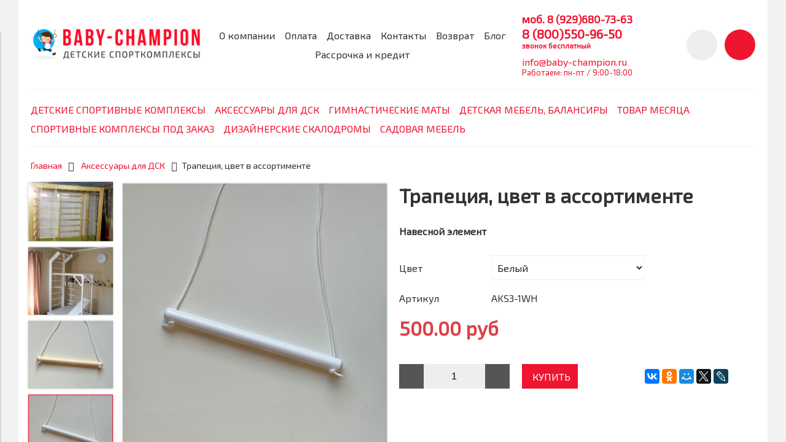

--- FILE ---
content_type: text/html; charset=utf-8
request_url: https://baby-champion.ru/product/trapetsiya-raznotsvetnaya
body_size: 12634
content:
<!DOCTYPE html>
<html>

<head><meta data-config="{&quot;product_id&quot;:82806844}" name="page-config" content="" /><meta data-config="{&quot;money_with_currency_format&quot;:{&quot;delimiter&quot;:&quot; &quot;,&quot;separator&quot;:&quot;.&quot;,&quot;format&quot;:&quot;%n %u&quot;,&quot;unit&quot;:&quot;руб&quot;,&quot;show_price_without_cents&quot;:0},&quot;currency_code&quot;:&quot;RUR&quot;,&quot;currency_iso_code&quot;:&quot;RUB&quot;,&quot;default_currency&quot;:{&quot;title&quot;:&quot;Российский рубль&quot;,&quot;code&quot;:&quot;RUR&quot;,&quot;rate&quot;:1.0,&quot;format_string&quot;:&quot;%n %u&quot;,&quot;unit&quot;:&quot;руб&quot;,&quot;price_separator&quot;:&quot;&quot;,&quot;is_default&quot;:true,&quot;price_delimiter&quot;:&quot;&quot;,&quot;show_price_with_delimiter&quot;:true,&quot;show_price_without_cents&quot;:false},&quot;facebook&quot;:{&quot;pixelActive&quot;:true,&quot;currency_code&quot;:&quot;RUB&quot;,&quot;use_variants&quot;:null},&quot;vk&quot;:{&quot;pixel_active&quot;:null,&quot;price_list_id&quot;:null},&quot;new_ya_metrika&quot;:true,&quot;ecommerce_data_container&quot;:&quot;dataLayer&quot;,&quot;common_js_version&quot;:&quot;v2&quot;,&quot;vue_ui_version&quot;:null,&quot;feedback_captcha_enabled&quot;:null,&quot;account_id&quot;:417973,&quot;hide_items_out_of_stock&quot;:false,&quot;forbid_order_over_existing&quot;:false,&quot;minimum_items_price&quot;:null,&quot;enable_comparison&quot;:true,&quot;locale&quot;:&quot;ru&quot;,&quot;client_group&quot;:null,&quot;consent_to_personal_data&quot;:{&quot;active&quot;:true,&quot;obligatory&quot;:true,&quot;description&quot;:&quot;\u003cp\u003e\u003ca title=\&quot;Обработка персональных данных\&quot; href=\&quot;http://baby-champion.ru/page/polzovatelskoe-soglashenie\&quot;\u003ehttp://baby-champion.ru/page/polzovatelskoe-soglashenie\u003c/a\u003e\u003c/p\u003e&quot;},&quot;recaptcha_key&quot;:&quot;6LfXhUEmAAAAAOGNQm5_a2Ach-HWlFKD3Sq7vfFj&quot;,&quot;recaptcha_key_v3&quot;:&quot;6LcZi0EmAAAAAPNov8uGBKSHCvBArp9oO15qAhXa&quot;,&quot;yandex_captcha_key&quot;:&quot;ysc1_ec1ApqrRlTZTXotpTnO8PmXe2ISPHxsd9MO3y0rye822b9d2&quot;,&quot;checkout_float_order_content_block&quot;:false,&quot;available_products_characteristics_ids&quot;:null,&quot;sber_id_app_id&quot;:&quot;5b5a3c11-72e5-4871-8649-4cdbab3ba9a4&quot;,&quot;theme_generation&quot;:2,&quot;quick_checkout_captcha_enabled&quot;:false,&quot;max_order_lines_count&quot;:500,&quot;sber_bnpl_min_amount&quot;:1000,&quot;sber_bnpl_max_amount&quot;:150000,&quot;counter_settings&quot;:{&quot;data_layer_name&quot;:&quot;dataLayer&quot;,&quot;new_counters_setup&quot;:false,&quot;add_to_cart_event&quot;:true,&quot;remove_from_cart_event&quot;:true,&quot;add_to_wishlist_event&quot;:true},&quot;site_setting&quot;:{&quot;show_cart_button&quot;:true,&quot;show_service_button&quot;:false,&quot;show_marketplace_button&quot;:false,&quot;show_quick_checkout_button&quot;:false},&quot;warehouses&quot;:[],&quot;captcha_type&quot;:&quot;google&quot;,&quot;human_readable_urls&quot;:false}" name="shop-config" content="" /><meta name='js-evnvironment' content='production' /><meta name='default-locale' content='ru' /><meta name='insales-redefined-api-methods' content="[]" /><script src="/packs/js/shop_bundle-2b0004e7d539ecb78a46.js"></script><script type="text/javascript" src="https://static.insales-cdn.com/assets/common-js/common.v2.25.28.js"></script><script type="text/javascript" src="https://static.insales-cdn.com/assets/static-versioned/v3.72/static/libs/lodash/4.17.21/lodash.min.js"></script>
<!--InsalesCounter -->
<script type="text/javascript">
(function() {
  if (typeof window.__insalesCounterId !== 'undefined') {
    return;
  }

  try {
    Object.defineProperty(window, '__insalesCounterId', {
      value: 417973,
      writable: true,
      configurable: true
    });
  } catch (e) {
    console.error('InsalesCounter: Failed to define property, using fallback:', e);
    window.__insalesCounterId = 417973;
  }

  if (typeof window.__insalesCounterId === 'undefined') {
    console.error('InsalesCounter: Failed to set counter ID');
    return;
  }

  let script = document.createElement('script');
  script.async = true;
  script.src = '/javascripts/insales_counter.js?7';
  let firstScript = document.getElementsByTagName('script')[0];
  firstScript.parentNode.insertBefore(script, firstScript);
})();
</script>
<!-- /InsalesCounter -->


  



<title>
  
    Трапеция, цвет в ассортименте
    
  
</title>



<!-- meta -->
<meta charset="UTF-8" />
<meta name="keywords" content='Трапеция, цвет в ассортименте'/>
<meta name="description" content='Трапеция, цвет в ассортименте'/>
<meta name="robots" content="index,follow" />
<meta http-equiv="X-UA-Compatible" content="IE=edge,chrome=1" />
<meta name="viewport" content="width=device-width, initial-scale=1.0" />
<meta name="SKYPE_TOOLBAR" content="SKYPE_TOOLBAR_PARSER_COMPATIBLE" />



<!-- rss feed-->
<link rel="alternate" type="application/rss+xml" title="Блог" href="/blogs/blog.atom" />



    <meta property="og:title" content="Трапеция, цвет в ассортименте" />
    <meta property="og:type" content="website" />
    <meta property="og:url" content="https://baby-champion.ru/product/trapetsiya-raznotsvetnaya" />

    
      <meta property="og:image" content="https://static.insales-cdn.com/images/products/1/7970/116530978/compact_AKS3-3BYG.jpg" />
    

  

<!-- icons-->
<link rel="icon" type="image/png" sizes="16x16" href="https://static.insales-cdn.com/assets/1/6070/817078/1749133094/favicon.png" />

<!-- fixes -->
<script src="https://static.insales-cdn.com/assets/1/6070/817078/1749133094/modernizr-custom.js"></script>
<!--[if IE]>
<script src="//html5shiv.googlecode.com/svn/trunk/html5.js"></script><![endif]-->
<!--[if lt IE 9]>
<script src="//css3-mediaqueries-js.googlecode.com/svn/trunk/css3-mediaqueries.js"></script>
<![endif]-->


  
  
  <link href="//fonts.googleapis.com/css?family=Exo+2&subset=cyrillic,latin" rel="stylesheet" />




<link href="//code.ionicframework.com/ionicons/2.0.1/css/ionicons.min.css" crossorigin="anonymous" rel="stylesheet" />
<link href="//maxcdn.bootstrapcdn.com/font-awesome/4.6.3/css/font-awesome.min.css" rel="stylesheet" />
<link href="https://static.insales-cdn.com/assets/1/6070/817078/1749133094/theme.css" rel="stylesheet" type="text/css" />

<!-- fixes -->
<link href="https://static.insales-cdn.com/assets/1/6070/817078/1749133094/ie.css" rel="stylesheet" type="text/css" />

<meta name='product-id' content='82806844' />
</head>
<body class="adaptive">

<div class="top-toolbar">
  <div class="row">

    <div class="mobile-toolbar cell-sm-2">
      <button class="button left-toolbar-trigger" type="button"><i class="icon ion-navicon"></i></button>
    </div><!-- /.mobile-toolbar -->

    <div class="contacts cell-sm-6">
      
          <div class="phone"><h4 style="text-align: left;">моб. 8 (929)680-73-63</h4>
<h6 style="text-align: left;"></h6>
<h3 style="text-align: left;">8 (800)550-96-50</h3>
<h6 style="text-align: left;">звонок бесплатный</h6></div>
      
    </div><!-- /.contacts -->

    <div class="shopcart-toolbar cell-sm-4 text-right-sm">
      <a class="button shopcart-link js-shopcart-area" href="/cart_items">
        <i class="icon ion-ios-cart-outline"></i>
        <span class="shopcart-count">(<span class="js-shopcart-amount"></span>)</span>
      </a>
    </div><!-- /.shopcart-toolbar -->


  </div>
</div><!-- /.top-toolbar -->


<div class="page-wrapper">

  <div class="page-inner container">

    <header class="main-header container">
  <div class="row middle-xl">

    <div class="logotype cell-xl-3 text-center-md cell-md-12">

      

        <a title="Baby-champion.ru - интернет-магазин детских спортивных комплексов и аксессуаров из дерева от производителя" href="/" class="logotype-link">
          <img src="https://static.insales-cdn.com/assets/1/6070/817078/1749133094/logotype.jpg" class="logotype-image" alt="Baby-champion.ru - интернет-магазин детских спортивных комплексов и аксессуаров из дерева от производителя" title="Baby-champion.ru - интернет-магазин детских спортивных комплексов и аксессуаров из дерева от производителя"/>
        </a>

      

    </div><!-- /.logotype -->

    <div class="main-toolbar cell-xl-5 cell-md-8 hidden-sm">
      <ul class="main-menu list">
        
          <li class="menu-item list-item">
            <a href="/page/about-us" class="menu-link" title="О компании">
              О компании
            </a>
          </li>
        
          <li class="menu-item list-item">
            <a href="/page/payment" class="menu-link" title="Оплата">
              Оплата
            </a>
          </li>
        
          <li class="menu-item list-item">
            <a href="/page/delivery" class="menu-link" title="Доставка">
              Доставка
            </a>
          </li>
        
          <li class="menu-item list-item">
            <a href="/page/feedback" class="menu-link" title="Контакты">
              Контакты
            </a>
          </li>
        
          <li class="menu-item list-item">
            <a href="/page/vozvrat-tovara" class="menu-link" title="Возврат">
              Возврат
            </a>
          </li>
        
          <li class="menu-item list-item">
            <a href="/blogs/blog" class="menu-link" title="Блог">
              Блог
            </a>
          </li>
        
          <li class="menu-item list-item">
            <a href="/page/kredit-bez-pereplaty" class="menu-link" title="Рассрочка и кредит">
              Рассрочка и кредит
            </a>
          </li>
        
      </ul><!-- /.main-menu -->
    </div><!-- /.main-toolbar -->

    <div class="contacts cell-xl-2 text-right-xl hidden-sm">

      
      <div class="phone"><h4 style="text-align: left;">моб. 8 (929)680-73-63</h4>
<h6 style="text-align: left;"></h6>
<h3 style="text-align: left;">8 (800)550-96-50</h3>
<h6 style="text-align: left;">звонок бесплатный</h6></div>
      

      
      <div class="email"><p style="text-align: left;"><a href="mailto:info@baby-champion.ru">info@baby-champion.ru</a></p></div>
      

      <div class="email"><p style="font-size: 13px; text-align: left;">Работаем: пн-пт / 9:00-18:00</p></div>
      
    </div><!-- /.contacts -->

    <div class="user-toolbar cell-xl-2 text-right-xl hidden-sm">

      <div class="search-widget dropdown">

        <button class="search-trigger button button-circle is-gray dropdown-toggle js-toggle" data-target="parent">
          <i class="icon search-icon ion-ios-search"></i>
        </button>

        <form action="/search" method="get" class="search-widget-form dropdown-block">

          <input type="hidden" name="lang" value="ru">

          <input id="search-widget-input" class="input-field search-input" type="text" placeholder="Поиск" name="q" value=""/>

          <button class="button button-circle is-primary search-button" type="submit">
            <i class="icon search-icon ion-ios-search"></i>
          </button>

        </form>

      </div><!-- /.search-widget -->

      

      <div class="shopcart-widget">
        <a title="Корзина" href="/cart_items" class="shopcart-link button button-circle is-primary">
          <i class="icon shopcart-icon ion-ios-cart-outline"></i>
          <span class="shopcart-counter js-shopcart-amount"></span>
        </a>
      </div><!-- /.shopcart-widget -->

    </div><!-- /.user-toolbar -->

  </div>
</header>

    





  

    <div class="collection-menu-horizontal-wrapper container">
      <ul class="collection-menu-horizontal list js-edge-calc">

        

          

          

          <li class="list-item menu-item " data-handle="detskie-sportivnye-kompleksy">

            <a title="Детские спортивные комплексы" href="/collection/detskie-sportivnye-kompleksy" class="menu-link">
              <span class="link-text">Детские спортивные комплексы</span>
              
            </a>

            

          </li>

        

          

          

          <li class="list-item menu-item " data-handle="aksessuary-dlya-dsk">

            <a title="Аксессуары для ДСК" href="/collection/aksessuary-dlya-dsk" class="menu-link">
              <span class="link-text">Аксессуары для ДСК</span>
              
            </a>

            

          </li>

        

          

          

          <li class="list-item menu-item " data-handle="gimnasticheskie-maty">

            <a title="Гимнастические маты" href="/collection/gimnasticheskie-maty" class="menu-link">
              <span class="link-text">Гимнастические маты</span>
              
            </a>

            

          </li>

        

          

          

          <li class="list-item menu-item " data-handle="predmety-gigieny">

            <a title="Детская мебель, балансиры" href="/collection/predmety-gigieny" class="menu-link">
              <span class="link-text">Детская мебель, балансиры</span>
              
            </a>

            

          </li>

        

          

          

          <li class="list-item menu-item  dropdown is-absolute " data-handle="tovar-dnya">

            <a title="Товар месяца" href="/collection/tovar-dnya" class="menu-link">
              <span class="link-text">Товар месяца</span>
               <i class="dropdown-icon ion ion-ios-arrow-down"></i> 
            </a>

            

              <ul class="submenu list-vertical dropdown-block level-2">

                

                  

                  

                  <li class="list-item menu-item " data-handle="katalog-1">

                    <a title="Каталог 1" href="/collection/katalog-1" class="menu-link">
                      <span class="link-text">Каталог 1</span>
                      
                    </a>

                    

                  </li>

                

                  

                  

                  <li class="list-item menu-item " data-handle="katalog-2">

                    <a title="Каталог 2" href="/collection/katalog-2" class="menu-link">
                      <span class="link-text">Каталог 2</span>
                      
                    </a>

                    

                  </li>

                

              </ul><!-- /.submenu.level-2 -->

            

          </li>

        

          

          

          <li class="list-item menu-item " data-handle="sportivnye-kompleksy-pod-zakaz">

            <a title="Спортивные комплексы под заказ" href="/collection/sportivnye-kompleksy-pod-zakaz" class="menu-link">
              <span class="link-text">Спортивные комплексы под заказ</span>
              
            </a>

            

          </li>

        

          

          

          <li class="list-item menu-item " data-handle="dizaynerskie-skalodromy">

            <a title="Дизайнерские скалодромы" href="/collection/dizaynerskie-skalodromy" class="menu-link">
              <span class="link-text">Дизайнерские скалодромы</span>
              
            </a>

            

          </li>

        

          

          

          <li class="list-item menu-item " data-handle="sadovaya-mebel">

            <a title="Садовая мебель" href="/collection/sadovaya-mebel" class="menu-link">
              <span class="link-text">Садовая мебель</span>
              
            </a>

            

          </li>

        

      </ul><!-- /.collection-menu-horizontal -->
    </div><!-- /.collection-menu-horizontal-wrapper -->

  



<!-- Render time: 0.003 -->

    <div class="breadcrumb-wrapper container">

  <ul class="breadcrumb">

    <li class="breadcrumb-item home">
      <a class="breadcrumb-link" title='Главная' href="/">Главная</a>
    </li>

    

        

          
            
            

            
              
            
              
                
                  <li class="breadcrumb-item">
                    <a class="breadcrumb-link" title='Аксессуары для ДСК' href="/collection/aksessuary-dlya-dsk">Аксессуары для ДСК</a>
                  </li>
                  <li class="breadcrumb-item"><span class="breadcrumb-link current-page">Трапеция, цвет в ассортименте</span></li>
                
              
            
          
        

      

  </ul><!-- /.breadcrumb -->

</div><!-- /.breadcrumb-wrapper -->

<div class="product container js-product-wrapper" data-product-id="82806844">
  <div class="row">

    <div class="product-gallery cell-xl-6 cell-sm-12">
      <div class="row">

  

    

      <div class="gallery-thumbs-wrapper cell-xl-3">
        <div class="gallery-thumbs swiper-container-vertical js-gallery-thumbs">
          <div class="swiper-wrapper">
            
              
              <div class="swiper-slide  active  js-gallery-trigger" data-link="https://static.insales-cdn.com/images/products/1/7970/116530978/thumb_AKS3-3BYG.jpg">
                <div class="slide-inner with-object-fit">
                  <img src="https://static.insales-cdn.com/images/products/1/7970/116530978/large_AKS3-3BYG.jpg" alt="Трапеция, цвет в ассортименте" title="" class="slide-image">
                </div>
              </div>
            
              
              <div class="swiper-slide  js-gallery-trigger" data-link="https://static.insales-cdn.com/images/products/1/7787/123559531/thumb_AKS3-1NA.jpg">
                <div class="slide-inner with-object-fit">
                  <img src="https://static.insales-cdn.com/images/products/1/7787/123559531/large_AKS3-1NA.jpg" alt="Трапеция, цвет в ассортименте" title="" class="slide-image">
                </div>
              </div>
            
              
              <div class="swiper-slide  js-gallery-trigger" data-link="https://static.insales-cdn.com/images/products/1/7796/123559540/thumb_SHS1-1WH__2_.png">
                <div class="slide-inner with-object-fit">
                  <img src="https://static.insales-cdn.com/images/products/1/7796/123559540/large_SHS1-1WH__2_.png" alt="Трапеция, цвет в ассортименте" title="" class="slide-image">
                </div>
              </div>
            
              
              <div class="swiper-slide  js-gallery-trigger" data-link="https://static.insales-cdn.com/images/products/1/8000/116531008/thumb_DSK3-4PO-_4_.JPG">
                <div class="slide-inner with-object-fit">
                  <img src="https://static.insales-cdn.com/images/products/1/8000/116531008/large_DSK3-4PO-_4_.JPG" alt="Трапеция, цвет в ассортименте" title="" class="slide-image">
                </div>
              </div>
            
              
              <div class="swiper-slide  js-gallery-trigger" data-link="https://static.insales-cdn.com/images/products/1/6447/117897519/thumb_IMG_0244.JPG">
                <div class="slide-inner with-object-fit">
                  <img src="https://static.insales-cdn.com/images/products/1/6447/117897519/large_IMG_0244.JPG" alt="Трапеция, цвет в ассортименте" title="" class="slide-image">
                </div>
              </div>
            
              
              <div class="swiper-slide  js-gallery-trigger" data-link="https://static.insales-cdn.com/images/products/1/7808/123559552/thumb_DSK5-1NA__7_.JPG">
                <div class="slide-inner with-object-fit">
                  <img src="https://static.insales-cdn.com/images/products/1/7808/123559552/large_DSK5-1NA__7_.JPG" alt="Трапеция, цвет в ассортименте" title="" class="slide-image">
                </div>
              </div>
            
              
              <div class="swiper-slide  js-gallery-trigger" data-link="https://static.insales-cdn.com/images/products/1/7848/123559592/thumb_IMG_0020.JPG">
                <div class="slide-inner with-object-fit">
                  <img src="https://static.insales-cdn.com/images/products/1/7848/123559592/large_IMG_0020.JPG" alt="Трапеция, цвет в ассортименте" title="" class="slide-image">
                </div>
              </div>
            
              
              <div class="swiper-slide  js-gallery-trigger" data-link="https://static.insales-cdn.com/images/products/1/2430/477178238/thumb_IMG_9292.jpg">
                <div class="slide-inner with-object-fit">
                  <img src="https://static.insales-cdn.com/images/products/1/2430/477178238/large_IMG_9292.jpg" alt="Трапеция, цвет в ассортименте" title="" class="slide-image">
                </div>
              </div>
            
              
              <div class="swiper-slide  js-gallery-trigger" data-link="https://static.insales-cdn.com/images/products/1/2431/477178239/thumb_IMG_9337.jpg">
                <div class="slide-inner with-object-fit">
                  <img src="https://static.insales-cdn.com/images/products/1/2431/477178239/large_IMG_9337.jpg" alt="Трапеция, цвет в ассортименте" title="" class="slide-image">
                </div>
              </div>
            
          </div>
          <button type="button" class="gallery-thumbs-prev js-gallery-thumbs-prev">
            <i class="ion-chevron-up"></i>
          </button>
          <button type="button" class="gallery-thumbs-next js-gallery-thumbs-next">
            <i class="ion-chevron-down"></i>
          </button>
        </div>
      </div><!-- /.gallery-thumbs-wrapper -->

      <div class="gallery-main-wrapper cell-xl-9">

        <div class="gallery-main swiper-container js-product-gallery-main">
          <div class="swiper-wrapper">
            
              
              <div class="swiper-slide">
                <div class="slide-inner">
                  <a href="https://static.insales-cdn.com/images/products/1/7970/116530978/AKS3-3BYG.jpg" title="Трапеция, цвет в ассортименте" class="image-wrapper popup-gallery" data-effect="mfp-zoom-in">
                    










  <div class="product-labels labels-list">

    

    <span class="js-label-discount">

      
      
      

    </span>

    

    

  </div>





                    <img src="https://static.insales-cdn.com/images/products/1/7970/116530978/large_AKS3-3BYG.jpg" alt="Трапеция, цвет в ассортименте" title="Трапеция, цвет в ассортименте"
                         class="slide-image">
                  </a>
                </div>
              </div>
            
              
              <div class="swiper-slide">
                <div class="slide-inner">
                  <a href="https://static.insales-cdn.com/images/products/1/7787/123559531/AKS3-1NA.jpg" title="Трапеция, цвет в ассортименте" class="image-wrapper popup-gallery" data-effect="mfp-zoom-in">
                    










  <div class="product-labels labels-list">

    

    <span class="js-label-discount">

      
      
      

    </span>

    

    

  </div>





                    <img src="https://static.insales-cdn.com/images/products/1/7787/123559531/large_AKS3-1NA.jpg" alt="Трапеция, цвет в ассортименте" title="Трапеция, цвет в ассортименте"
                         class="slide-image">
                  </a>
                </div>
              </div>
            
              
              <div class="swiper-slide">
                <div class="slide-inner">
                  <a href="https://static.insales-cdn.com/images/products/1/7796/123559540/SHS1-1WH__2_.png" title="Трапеция, цвет в ассортименте" class="image-wrapper popup-gallery" data-effect="mfp-zoom-in">
                    










  <div class="product-labels labels-list">

    

    <span class="js-label-discount">

      
      
      

    </span>

    

    

  </div>





                    <img src="https://static.insales-cdn.com/images/products/1/7796/123559540/large_SHS1-1WH__2_.png" alt="Трапеция, цвет в ассортименте" title="Трапеция, цвет в ассортименте"
                         class="slide-image">
                  </a>
                </div>
              </div>
            
              
              <div class="swiper-slide">
                <div class="slide-inner">
                  <a href="https://static.insales-cdn.com/images/products/1/8000/116531008/DSK3-4PO-_4_.JPG" title="Трапеция, цвет в ассортименте" class="image-wrapper popup-gallery" data-effect="mfp-zoom-in">
                    










  <div class="product-labels labels-list">

    

    <span class="js-label-discount">

      
      
      

    </span>

    

    

  </div>





                    <img src="https://static.insales-cdn.com/images/products/1/8000/116531008/large_DSK3-4PO-_4_.JPG" alt="Трапеция, цвет в ассортименте" title="Трапеция, цвет в ассортименте"
                         class="slide-image">
                  </a>
                </div>
              </div>
            
              
              <div class="swiper-slide">
                <div class="slide-inner">
                  <a href="https://static.insales-cdn.com/images/products/1/6447/117897519/IMG_0244.JPG" title="Трапеция, цвет в ассортименте" class="image-wrapper popup-gallery" data-effect="mfp-zoom-in">
                    










  <div class="product-labels labels-list">

    

    <span class="js-label-discount">

      
      
      

    </span>

    

    

  </div>





                    <img src="https://static.insales-cdn.com/images/products/1/6447/117897519/large_IMG_0244.JPG" alt="Трапеция, цвет в ассортименте" title="Трапеция, цвет в ассортименте"
                         class="slide-image">
                  </a>
                </div>
              </div>
            
              
              <div class="swiper-slide">
                <div class="slide-inner">
                  <a href="https://static.insales-cdn.com/images/products/1/7808/123559552/DSK5-1NA__7_.JPG" title="Трапеция, цвет в ассортименте" class="image-wrapper popup-gallery" data-effect="mfp-zoom-in">
                    










  <div class="product-labels labels-list">

    

    <span class="js-label-discount">

      
      
      

    </span>

    

    

  </div>





                    <img src="https://static.insales-cdn.com/images/products/1/7808/123559552/large_DSK5-1NA__7_.JPG" alt="Трапеция, цвет в ассортименте" title="Трапеция, цвет в ассортименте"
                         class="slide-image">
                  </a>
                </div>
              </div>
            
              
              <div class="swiper-slide">
                <div class="slide-inner">
                  <a href="https://static.insales-cdn.com/images/products/1/7848/123559592/IMG_0020.JPG" title="Трапеция, цвет в ассортименте" class="image-wrapper popup-gallery" data-effect="mfp-zoom-in">
                    










  <div class="product-labels labels-list">

    

    <span class="js-label-discount">

      
      
      

    </span>

    

    

  </div>





                    <img src="https://static.insales-cdn.com/images/products/1/7848/123559592/large_IMG_0020.JPG" alt="Трапеция, цвет в ассортименте" title="Трапеция, цвет в ассортименте"
                         class="slide-image">
                  </a>
                </div>
              </div>
            
              
              <div class="swiper-slide">
                <div class="slide-inner">
                  <a href="https://static.insales-cdn.com/images/products/1/2430/477178238/IMG_9292.jpg" title="Трапеция, цвет в ассортименте" class="image-wrapper popup-gallery" data-effect="mfp-zoom-in">
                    










  <div class="product-labels labels-list">

    

    <span class="js-label-discount">

      
      
      

    </span>

    

    

  </div>





                    <img src="https://static.insales-cdn.com/images/products/1/2430/477178238/large_IMG_9292.jpg" alt="Трапеция, цвет в ассортименте" title="Трапеция, цвет в ассортименте"
                         class="slide-image">
                  </a>
                </div>
              </div>
            
              
              <div class="swiper-slide">
                <div class="slide-inner">
                  <a href="https://static.insales-cdn.com/images/products/1/2431/477178239/IMG_9337.jpg" title="Трапеция, цвет в ассортименте" class="image-wrapper popup-gallery" data-effect="mfp-zoom-in">
                    










  <div class="product-labels labels-list">

    

    <span class="js-label-discount">

      
      
      

    </span>

    

    

  </div>





                    <img src="https://static.insales-cdn.com/images/products/1/2431/477178239/large_IMG_9337.jpg" alt="Трапеция, цвет в ассортименте" title="Трапеция, цвет в ассортименте"
                         class="slide-image">
                  </a>
                </div>
              </div>
            
          </div>
        </div><!-- /.gallery-main -->

      </div><!-- /.gallery-main-wrapper -->

    

  

</div>

    </div>

    <form
      class="product-caption cell-xl-6 cell-sm-12"
      action="/cart_items">
      <div class="product-title on-page"><h1 class="js-product-title">Трапеция, цвет в ассортименте</h1>
</div><!-- /.product-title -->

<div class="product-introtext on-page">
  <p><strong>Навесной элемент</strong></p>

  

</div><!-- /.product-introtext -->


  <div class="option-selectors">
    
      <select class="hidden" name="variant_id" data-product-variants>
        
          <option value="140848577">Белый</option>
        
          <option value="148356504">Натуральный цвет дерева</option>
        
          <option value="148356488">Разноцветный</option>
        
      </select>
    
  </div><!-- /.option-selectors -->


<div class="product-article">
  <div class="row js-product-sku">
    <div class="article-param cell-xl-3">Артикул</div>
    <div class="article-value cell-xl-9">AKS3-1WH</div>
  </div>
</div><!-- /.product-article -->

<div class="product-prices on-page">
  <div class="price js-product-price">500 руб</div>
  <div class="old-price js-product-old-price">
    
      
    
  </div>
</div><!-- /.product-prices -->

<div class="product-control on-page row middle-xl" data-compare="82806844">

  <div class="counter-wrapper js-counter-wrapper cell-xl-4 cell-lg-6  cell-sm-4 cell-xs-12 text-center-xs">
    <div class="counter" data-quantity>
      <button type="button" data-quantity-change="-1" class="button button-number count-down">
        <i class="icon ion-ios-minus-empty"></i>
      </button>
      <input type="text" value="1" min="1" max="1000" name="quantity" class="input-number input-field"/>
      <button type="button" data-quantity-change="1" class="button button-number count-up">
        <i class="icon ion-ios-plus-empty"></i>
      </button>
    </div>
  </div><!-- /.counter-wrapper -->

  <div class="buy cell-xl-4 cell-lg-6 cell-sm-4 cell-xs-12"><!-- /.buy elements -->

    <div class="product-order-variant js-variant-available">
      <button class="button button-buy button-primary" type="submit" data-item-add>
        <i class="icon button-icon buy-icon ion-ios-cart-outline"></i>
        <span class="button-text">Купить</span>
      </button>
    </div><!-- /.variant-available -->

    <div class="product-order-variant js-variant-not-available hide-xl">
      <p class="notice notice-info">Товар отсутствует</p>
    </div><!-- /.variant-not-available -->

    <div class="product-order-variant js-variant-preorder hide-xl">
      <a href="#js-preorder-modal" class="button button-buy button-primary js-preorder-open" data-effect="mfp-zoom-in">
        <i class="icon button-icon feedback-icon ion-email"></i>
        <span class="button-text">Предзаказ</span>
      </a>
    </div><!-- /.variant-preorder -->

  </div>

  

  

  
  <div class="share cell-mc-12">
    <script type="text/javascript" src="//yastatic.net/es5-shims/0.0.2/es5-shims.min.js" charset="utf-8"></script>
    <script type="text/javascript" src="//yastatic.net/share2/share.js" charset="utf-8"></script>
    <div class="ya-share2" data-services="vkontakte,facebook,odnoklassniki,moimir,gplus,twitter,lj" data-counter=""></div>
  </div><!-- /.share -->
  

</div><!-- /.product-control -->
    </form>

    <div class="product-content cell-xl-12">
      <ul class="tabs-menu product-tabs-menu">

  

  
    
    <li class="tabs-item menu-item active">
      <a href="#product-description" data-toggle="tabs" class="tabs-link menu-link">Описание</a>
    </li>
  

  
    <li class="tabs-item menu-item ">
      <a href="#product-characteristics" data-toggle="tabs" class="tabs-link menu-link">Характеристики</a>
    </li>
  

  
    <li class="tabs-item menu-item ">
      <a href="#product-reviews" data-toggle="tabs" class="tabs-link menu-link">Отзывы (0)</a>
    </li>
  

</ul><!-- /.product-tabs-menu -->

<div class="tabs-list product-tabs-list">

  

  
    
    <div id="product-description" class="tab-block active">
      <div class="editor">
        <p>В комплекте выгоднее&nbsp;"<a href="http://baby-champion.ru/product/komplekt-navesnyh-elementov-dlya-dsk-belyy">Комплект навесных для ДСК Тёма</a>" или&nbsp;<a href="http://baby-champion.ru/product/komplekt-navesnyh-elementov-dlya-shvedskoy-stenki-belyy">"Комплект навесных для высоких ДСК"</a></p>
<p>Занятия на трапеции развивают гибкость и координацию движений, а так же способствуют общефизической подготовке малыша.</p>
<p>Регулируя высоту, трапецию можно использовать как турничок, либо как качели. Дети очень любят висеть вниз головой, цепляясь ножками за перекладину.</p>
<p><strong>Размеры: </strong>длина веревок 1,5 м., толщина веревки 4 мм., диаметр&nbsp;перекладин 2,5 см.<strong><br /></strong></p>
<p><strong>Материалы, покрытие:</strong> материал - сосна; веревка - синтетика; покрытие: безопасный лак на водной основе.</p>
<p><strong>Максимально допустимая нагрузка:</strong>&nbsp;до 70&nbsp;кг.</p>
      </div>
    </div><!-- /#product-description -->
  

  
    <div id="product-characteristics" class="tab-block ">
      <div class="editor with-styled-table">
        <table class="table properties-table table-bordered table-striped table-hover">

          
            <tr>
              <td>Цвет</td>
              <td>
                
                  <span class="property-value">в ассортименте</span>
                
              </td>
            </tr>
          

        </table>
      </div>
    </div><!-- /#product-characteristics -->
  

  
    <div id="product-reviews" class="tab-block ">
      

<form class="review-form" method="post" action="/product/trapetsiya-raznotsvetnaya/reviews#review_form" enctype="multipart/form-data">


<div id="review_form">

  

  

  <div
    class="reviews-form-wrapper dropdown ">

    <button type="button" data-toggle="collapse"
            class="button button-default dropdown-toggle js-toggle review-form-toggle" data-target="parent">
      Оставить отзыв
    </button>

    <div class="dropdown-block">

      <div class="form collapsible js-review-wrapper">

        <div class="form-row name-row row ">
          <div class="cell-xl-2 cell-sm-4 cell-xs-12">
            <label class="form-label">Имя <span class="text-error">*</span> </label>
          </div>
          <div class="cell-xl-10 cell-sm-8 cell-xs-12">
            <input name="review[author]" value="" type="text" class="form-field input-field"/>
          </div>
        </div><!-- /.name-row -->

        <div class="form-row email-row row ">
          <div class="cell-xl-2 cell-sm-4 cell-xs-12">
            <label class="form-label">E-mail <span class="text-error">*</span> </label>
          </div>
          <div class="cell-xl-10 cell-sm-8 cell-xs-12">
            <input name="review[email]" value="" type="text" class="form-field input-field"/>
          </div>
        </div><!-- /.email-row -->

        <div class="form-row message-row row ">
          <div class="cell-xl-2 cell-sm-4 cell-xs-12">
            <label class="form-label">Сообщение <span class="text-error">*</span> </label>
          </div>
          <div class="cell-xl-10 cell-sm-8 cell-xs-12">
            <textarea name="review[content]" class="form-field textarea-field"></textarea>
          </div>
        </div><!-- /.message-row -->

        
          <div class="form-row captcha-row row ">
            <div class="cell-xl-2 cell-sm-4 cell-xs-12">
              <label class="form-label">Капча <span class="text-error">*</span> </label>
            </div>
            <div class="cell-xl-10 cell-sm-8 cell-xs-12">
              <input name="review[captcha_solution]" type="text" class="form-field input-field"/>

              <div id="captcha_challenge" class="captcha-image">
                <img src="/ru_captcha" id="review_captcha_image" alt="CAPTCHA" class="rucaptcha-image" /><a href="javascript:void(0)" onclick="document.getElementById('review_captcha_image').src = '/ru_captcha?' + new Date().getTime();"><img src='/served_assets/captcha_reload.png' title='Обновить изображение' alt='Обновить изображение'/></a>
              </div>
            </div>
          </div><!-- /.captcha-row -->
        

        <div class="form-row rating-row row">
          <div class="cell-xl-2 cell-sm-4 cell-xs-12">
            <label class="form-label">Оценка / </label>
          </div>
          <div class="cell-xl-10 cell-sm-8 cell-xs-12">
            <div class="star-rating-wrapper">
              <div class="star-rating">
                
                
                  <input name="review[rating]" id="star5" type="radio" class="star-radio" value="5" />
                  <label title="5" for="star5" class="star-label"></label>
                  
                
                  <input name="review[rating]" id="star4" type="radio" class="star-radio" value="4" />
                  <label title="4" for="star4" class="star-label"></label>
                  
                
                  <input name="review[rating]" id="star3" type="radio" class="star-radio" value="3" />
                  <label title="3" for="star3" class="star-label"></label>
                  
                
                  <input name="review[rating]" id="star2" type="radio" class="star-radio" value="2" />
                  <label title="2" for="star2" class="star-label"></label>
                  
                
                  <input name="review[rating]" id="star1" type="radio" class="star-radio" value="1" />
                  <label title="1" for="star1" class="star-label"></label>
                  
                
              </div>
            </div>
          </div>
        </div><!-- /.rating-row -->

        <div class="form-row notice-row row">
          <div class="cell-xl-10 cell-sm-8 push-xl-2 push-xs-0">
            
              <p class="text-info">
                <i class="fa fa-warning"></i>
                Перед публикацией отзывы проходят модерацию
              </p>
            
          </div>
        </div><!-- /.notice-row -->

        <div class="form-row row">
          <div class="cell-xl-10 cell-sm-8 cell-sm-12 push-xl-2 push-sm-0">
            <button type="submit" class="button button-primary">
              <span class="button-text">Отправить</span>
            </button>
          </div>
        </div>

      </div><!-- /#review_form -->

    </div><!-- /.dropdown-block -->

  </div><!-- /.reviews-form-wrapper -->

</div><!-- /#review_form -->


</form>
    </div><!-- /#product-comment -->
  

</div><!-- /.product-tabs-list -->
    </div>

  </div>
</div>







  <div class="related-products container">

    <div class="block-header is-small">
      <h2>Сопутствующие товары</h2>
    </div>

    <div class="row">

      

        <div class="product-card related-product cell-xl-3 cell-lg-4 cell-sm-6 cell-xs-12">
          <div class="card-inner">

  <div class="product-photo">
    
      <a href="/product/skladnoy-dsk-tyoma-so-shvedskoy-stenkoy-belyy" title='Складной ДСК "Тёма" со шведской стенкой, белый' class="product-link ">
        <img src="https://static.insales-cdn.com/images/products/1/3016/116403144/large_DSC_2837.jpg" alt=""
             title="" class="product-image">
      </a>
    

    















  </div><!-- /.product-photo -->

  <div class="product-caption">
    <div class="product-title">
      <a href="/product/skladnoy-dsk-tyoma-so-shvedskoy-stenkoy-belyy" class="product-link" title='/product/skladnoy-dsk-tyoma-so-shvedskoy-stenkoy-belyy'>

        Складной ДСК "Тёма" со шведской стенкой, белый

        

      </a>
    </div>
    
    
      <div class="product-introtext">Спортивный комплекс</div>
    
    
  </div><!-- /.product-caption -->

  <div class="product-prices">

    

      

      

        <span class="price">
          29 900 руб
        </span>

        

      

    

  </div><!-- /.product-prices -->

  <form class="product-control" method="post" action="/cart_items" data-product-id="82806789">

    <input type="hidden" name="variant_id" value="140848520">

    

      

        <div class="counter" data-quantity>
          <button class="button button-number count-down" type="button" data-quantity-change="-1">
            -</button>
          <input type="text" value="1" min="1" max="1000" name="quantity" class="input-number input-field"/>
          <button class="button button-number count-up" type="button" data-quantity-change="1">
            +</button>
        </div><!-- /.counter -->

        <div class="buy text-right-xl">
          <button class="button button-buy button-primary" type="submit" data-item-add>
            Купить</button>
        </div><!-- /.buy -->

      

    

  </form><!-- /.product-control -->

</div><!-- /.card-inner -->

        </div><!-- /.product-card -->

      

        <div class="product-card related-product cell-xl-3 cell-lg-4 cell-sm-6 cell-xs-12">
          <div class="card-inner">

  <div class="product-photo">
    
      <a href="/product/gimnasticheskie-koltsa-raznotsvetnye" title='Гимнастические кольца, цвет в ассортименте' class="product-link ">
        <img src="https://static.insales-cdn.com/images/products/1/6601/2410568137/large_IMG_5806.JPG" alt=""
             title="" class="product-image">
      </a>
    

    















  </div><!-- /.product-photo -->

  <div class="product-caption">
    <div class="product-title">
      <a href="/product/gimnasticheskie-koltsa-raznotsvetnye" class="product-link" title='/product/gimnasticheskie-koltsa-raznotsvetnye'>

        Гимнастические кольца, цвет в ассортименте

        

      </a>
    </div>
    
    
      <div class="product-introtext">Навесной элемент</div>
    
    
  </div><!-- /.product-caption -->

  <div class="product-prices">

    

      

      

        <span class="price">
          1 100 руб
        </span>

        

      

    

  </div><!-- /.product-prices -->

  <form class="product-control" method="post" action="/cart_items" data-product-id="82806823">

    <input type="hidden" name="variant_id" value="148350266">

    

      

        <div class="more-info">
          <a class="button button-buy button-primary" href="/product/gimnasticheskie-koltsa-raznotsvetnye" title='Гимнастические кольца, цвет в ассортименте'>
            <span class="button-text">Подробнее</span>
            <i class="button-icon icon buy-icon ion-arrow-right-c"></i>
          </a>
        </div><!-- /.more-info -->

      

    

  </form><!-- /.product-control -->

</div><!-- /.card-inner -->

        </div><!-- /.product-card -->

      

    </div>

  </div><!-- /.related-products -->



<!-- OPTION SELECT TEMPLATE -->
<script type="text/template" data-template-id="option-default">
  <div class="option-item option-<%= option.handle %> row middle-xl">
    <label class="cell-mc-12 cell-xl-3"><%= option.title %></label>
    <div class="cell-mc-12 cell-xl-4 cell-xs-8">
      <div class="select-wrapper select-styled">
        <select class="select-field" data-option-bind="<%= option.id %>">
          <% _.forEach(option.values, function (value){ %>
          <option
            data-value-position="<%= value.position %>"
            value="<%= value.position %>"
          <% if (option.selected == value.position & initOption) { %>selected<% } %>
          <% if (value.disabled) { %>disabled<% } %>
          >
          <%= value.title %>
          </option>
          <% }) %>
        </select>
      </div>
    </div>
  </div><!-- /.option-item -->
</script>

  </div>

  <div class="footer">
  <div class="container">

    <div class="row middle-xl">

      <div class="footer-contacts cell-xl-3 cell-md-6 cell-xs-12 text-center-xs">

        
            <div class="phone"><h4 style="text-align: left;">моб. 8 (929)680-73-63</h4>
<h6 style="text-align: left;"></h6>
<h3 style="text-align: left;">8 (800)550-96-50</h3>
<h6 style="text-align: left;">звонок бесплатный</h6></div>
        

        
            <div class="email"><p style="text-align: left;"><a href="mailto:info@baby-champion.ru">info@baby-champion.ru</a></p></div>
        

        <div class="email"><p style="font-size: 13px; text-align: left;">Работаем: пн-пт / 9:00-18:00</p></div>
        
      </div><!-- /.footer-contacts -->

      
        <div class="footer-menu-wrapper cell-xl-6 cell-md-12 cell-xs-12 text-center-xs">
          <ul class="footer-menu list">
            
              <li class="menu-item list-item">
                <a href="/page/delivery" class="menu-link" title="Доставка">
                  Доставка
                </a>
              </li>
            
              <li class="menu-item list-item">
                <a href="/page/payment" class="menu-link" title="Оплата">
                  Оплата
                </a>
              </li>
            
              <li class="menu-item list-item">
                <a href="/page/about-us" class="menu-link" title="О компании">
                  О компании
                </a>
              </li>
            
              <li class="menu-item list-item">
                <a href="/page/feedback" class="menu-link" title="Контакты">
                  Контакты
                </a>
              </li>
            
              <li class="menu-item list-item">
                <a href="/blogs/blog" class="menu-link" title="Блог">
                  Блог
                </a>
              </li>
            
              <li class="menu-item list-item">
                <a href="/page/vozvrat-tovara" class="menu-link" title="Возврат">
                  Возврат
                </a>
              </li>
            
              <li class="menu-item list-item">
                <a href="/page/polzovatelskoe-soglashenie" class="menu-link" title="Пользовательское соглашение">
                  Пользовательское соглашение
                </a>
              </li>
            
          </ul><!-- /.footer-menu -->
        </div><!-- /.footer-menu-wrapper -->
      

      
        

          <div class="social-menu-wrapper cell-xl-3 cell-md-6 cell-xs-12 text-center-xs text-right-xl">
            <ul class="social-menu list">

              

                

                

                

                

                

                

                

                
                  <li class="menu-item list-item">
                    <a target="blank" title='Vkontakte' href="https://vk.com/baby_champion" class="menu-link"><i class="fa fa-vk"></i></a>
                  </li>
                

              

            </ul><!-- /.social-menu -->
          </div><!-- /.social-menu-wrapper -->

        
      

    </div>

    <div class="created-by row text-right-xl">
      <div class="cell-xl-12">
        <a target="_blank" href="http://www.insales.ru/?aff=38ccfd744" title='Сделано в InSales'>Сделано в InSales</a>
      </div>
    </div><!-- /.created-by -->

  </div>
</div>


</div>

  <div class="left-toolbar">

  <div class="search-widget-wrapper">

    <form action="/search" method="get" class="search-widget search-widget-form">

      <input type="hidden" name="lang" value="ru">

      <input class="input-field search-input" type="text" placeholder="Поиск" name="q" value=""/>

      <button class="button button-circle is-gray search-button" type="submit">
        <i class="icon search-icon ion-ios-search"></i>
      </button>

    </form><!-- /.search-widget-form -->

  </div><!-- /.search-widget-wrapper -->

  

  

    

      <ul class="collection-mobile-menu mobile-menu list-vertical">

        

          
          

          
          

          <li class="list-item menu-item  " data-handle="detskie-sportivnye-kompleksy">

            <a title="Детские спортивные комплексы" href="/collection/detskie-sportivnye-kompleksy" class="menu-link">
              <span class="link-text">Детские спортивные комплексы</span>
            </a>

            

          </li>

        

          
          

          
          

          <li class="list-item menu-item  " data-handle="aksessuary-dlya-dsk">

            <a title="Аксессуары для ДСК" href="/collection/aksessuary-dlya-dsk" class="menu-link">
              <span class="link-text">Аксессуары для ДСК</span>
            </a>

            

          </li>

        

          
          

          
          

          <li class="list-item menu-item  " data-handle="gimnasticheskie-maty">

            <a title="Гимнастические маты" href="/collection/gimnasticheskie-maty" class="menu-link">
              <span class="link-text">Гимнастические маты</span>
            </a>

            

          </li>

        

          
          

          
          

          <li class="list-item menu-item  " data-handle="predmety-gigieny">

            <a title="Детская мебель, балансиры" href="/collection/predmety-gigieny" class="menu-link">
              <span class="link-text">Детская мебель, балансиры</span>
            </a>

            

          </li>

        

          
          

          
          

          <li class="list-item menu-item  dropdown  " data-handle="tovar-dnya">

            <a title="Товар месяца" href="/collection/tovar-dnya" class="menu-link">
              <span class="link-text">Товар месяца</span>
            </a>

            

              <a href="#" class="dropdown-link dropdown-toggle js-toggle" data-target="parent">
                <i class="dropdown-icon ion ion-ios-arrow-down"></i>
              </a>

              <ul class="submenu list-vertical dropdown-block level-2">

                

                  
                  

                  
                  

                  <li class="list-item menu-item  " data-handle="katalog-1">

                    <a title="Каталог 1" href="/collection/katalog-1" class="menu-link">
                      <span class="link-text">Каталог 1</span>
                    </a>

                    

                  </li>

                

                  
                  

                  
                  

                  <li class="list-item menu-item  " data-handle="katalog-2">

                    <a title="Каталог 2" href="/collection/katalog-2" class="menu-link">
                      <span class="link-text">Каталог 2</span>
                    </a>

                    

                  </li>

                

              </ul><!-- /.submenu.level-2 -->

            

          </li>

        

          
          

          
          

          <li class="list-item menu-item  " data-handle="sportivnye-kompleksy-pod-zakaz">

            <a title="Спортивные комплексы под заказ" href="/collection/sportivnye-kompleksy-pod-zakaz" class="menu-link">
              <span class="link-text">Спортивные комплексы под заказ</span>
            </a>

            

          </li>

        

          
          

          
          

          <li class="list-item menu-item  " data-handle="dizaynerskie-skalodromy">

            <a title="Дизайнерские скалодромы" href="/collection/dizaynerskie-skalodromy" class="menu-link">
              <span class="link-text">Дизайнерские скалодромы</span>
            </a>

            

          </li>

        

          
          

          
          

          <li class="list-item menu-item  " data-handle="sadovaya-mebel">

            <a title="Садовая мебель" href="/collection/sadovaya-mebel" class="menu-link">
              <span class="link-text">Садовая мебель</span>
            </a>

            

          </li>

        

      </ul><!-- /.collection-mobile-menu -->

    

  

  <hr class="separator">

  <ul class="main-mobile-menu mobile-menu list-vertical">

    
      <li class="menu-item list-item">
        <a href="/page/about-us" class="menu-link" title="О компании">
          О компании
        </a>
      </li>
    
      <li class="menu-item list-item">
        <a href="/page/payment" class="menu-link" title="Оплата">
          Оплата
        </a>
      </li>
    
      <li class="menu-item list-item">
        <a href="/page/delivery" class="menu-link" title="Доставка">
          Доставка
        </a>
      </li>
    
      <li class="menu-item list-item">
        <a href="/page/feedback" class="menu-link" title="Контакты">
          Контакты
        </a>
      </li>
    
      <li class="menu-item list-item">
        <a href="/page/vozvrat-tovara" class="menu-link" title="Возврат">
          Возврат
        </a>
      </li>
    
      <li class="menu-item list-item">
        <a href="/blogs/blog" class="menu-link" title="Блог">
          Блог
        </a>
      </li>
    
      <li class="menu-item list-item">
        <a href="/page/kredit-bez-pereplaty" class="menu-link" title="Рассрочка и кредит">
          Рассрочка и кредит
        </a>
      </li>
    

  </ul><!-- /.main-mobile-menu -->

</div><!-- /.left-toolbar -->

<div class="left-toolbar-overlay"></div><!-- /.left-toolbar-overlay -->


  <div class="modals hidden-xl">

  <div id="js-preorder-modal" class="modal mfp-with-anim">
    <div class="modal-inner">

      <div class="modal-header block-header">
        <h3>Заказ товара по почте</h3>
      </div>

      <form class="js-preorder-form" class="form" action="/feedback" method="post ">

        <input type="hidden" name="subject" value="Заказ товара по почте">
        <input type="hidden" name="from" value="info@baby-champion.ru">
        <input class="js-product-title-input" type="hidden" name="content" value="Трапеция, цвет в ассортименте (Белый)">

        

        <div class="form-row row">
          <label class="form-label cell-xl-4 cell-xs-12">
            Имя<span class="required">*</span>
          </label>
          <div class="cell-xl-8 cell-xs-12">
            <input name="name" type="text" class="form-field input-field" />
          </div>
        </div>

        <div class="form-row row">
          <label class="form-label cell-xl-4 cell-xs-12">
            Телефон<span class="required">*</span>
          </label>
          <div class="cell-xl-8 cell-xs-12">
            <input name="phone" type="text" class="form-field input-field phone-mask" />
          </div>
        </div>

        <div class="form-row row">
          <div class="cell-xl-4 cell-xl-12 push-xl-4 push-xs-0">
            <button type="submit" class="button button-primary">
              <span class="button-text">Отправить</span>
            </button>
          </div>
        </div>

      </form><!-- /#preorder-form -->

    </div>
  </div><!-- /#preorder-modal -->

</div><!-- /.modals -->

  <script>

  Site.cart_url = '/cart_items';

  Site.product_status = 'show';

  Site.product_not_available_hide = '';

  Site.template = 'product';

  Site.cards_crop_off = '1';

  Products.setConfig({
    filtered: false,
    decimal: {
      mmt: 0, // мм
      cmt: 0, // см
      dmt: 0, // дм
      mtr: 0, // м
      kmt: 0, // км
      mtk: 0, // м2
      dmk: 0, // дм2
      mlt: 0, // мл
      cmq: 0, // см3
      ltr: 0, // л
      dmq: 0, // дм3
      mtq: 0, // м3
      grm: 0, // г
      kgm: 3, // кг
      tne: 0, // т
      hur: 0, // ч
      nbb: 0, // боб
      lef: 1, // л.
      set: 0, // набор
      npr: 0, // пар
      npl: 0, // рул
      nmp: 0, // упак
      dzp: 0, // дюжина упак
      cnp: 0, // 100 упак
      pce: 0, // шт
      cen: 0, // 100 шт
      mil: 0, // тыс. шт
      box: 0, // ящ
      sct: 0, // секц
      btl: 0 // флак
    }
  });

  Site.messages = {
    "cartIsEmpty": "Ваша корзина пуста",
    "productAddedToCart": "Товар добавлен в корзину",
    "productRemovedFromCart": "Товар удален из корзины",
    "productAddedToComparison": "Товар добавлен в сравнение",
    "productRemovedFromComparison": "Товар удален из сравнения",
    "maximumNumberOfComparable": "Достигнуто максимальное количество сравниваемых товаров",
    "comparisonIsEmpty": "Список сравнения пуст",
    "imageNotUploaded": "Изображение не загружено",
    "labelArticle": "Артикул",
    "button_close": "Закрыть",
    "button_submit": "Отправить"
  };

  Site.promoSlider = {
    autoPlay: true,
    autoPlayTime: 5000
  };
</script>

<script src="https://static.insales-cdn.com/assets/1/6070/817078/1749133094/theme.js"></script>

      <!-- Yandex.Metrika counter -->
      <script type="text/javascript" >
        (function(m,e,t,r,i,k,a){m[i]=m[i]||function(){(m[i].a=m[i].a||[]).push(arguments)};
        m[i].l=1*new Date();
        for (var j = 0; j < document.scripts.length; j++) {if (document.scripts[j].src === r) { return; }}
        k=e.createElement(t),a=e.getElementsByTagName(t)[0],k.async=1,k.src=r,a.parentNode.insertBefore(k,a)})
        (window, document, "script", "https://mc.yandex.ru/metrika/tag.js", "ym");

        ym(103324757, "init", {
             clickmap:true,
             trackLinks:true,
             accurateTrackBounce:true,
             webvisor:true,
             ecommerce:"dataLayer"
        });
      </script>
                                  <script type="text/javascript">
                            window.dataLayer = window.dataLayer || [];
                            window.dataLayer.push({"ecommerce":{"currencyCode":"RUB","detail":{"products":[{"id":82806844,"name":"Трапеция, цвет в ассортименте","category":"Каталог/Аксессуары для ДСК","price":500.0}]}}});
                            </script>

      <noscript><div><img src="https://mc.yandex.ru/watch/103324757" style="position:absolute; left:-9999px;" alt="" /></div></noscript>
      <!-- /Yandex.Metrika counter -->
<!-- Top.Mail.Ru counter -->
<script type="text/javascript">
var _tmr = window._tmr || (window._tmr = []);
_tmr.push({id: "2356337", type: "pageView", start: (new Date()).getTime()});
(function (d, w, id) {
  if (d.getElementById(id)) return;
  var ts = d.createElement("script"); ts.type = "text/javascript"; ts.async = true; ts.id = id;
  ts.src = "https://top-fwz1.mail.ru/js/code.js";
  var f = function () {var s = d.getElementsByTagName("script")[0]; s.parentNode.insertBefore(ts, s);};
  if (w.opera == "[object Opera]") { d.addEventListener("DOMContentLoaded", f, false); } else { f(); }
})(document, window, "tmr-code");
</script>
<noscript><div><img src="https://top-fwz1.mail.ru/counter?id=2356337;js=na" style="position:absolute;left:-9999px;" alt="Top.Mail.Ru" /></div></noscript>
<!-- /Top.Mail.Ru counter -->
</body>
</html>
